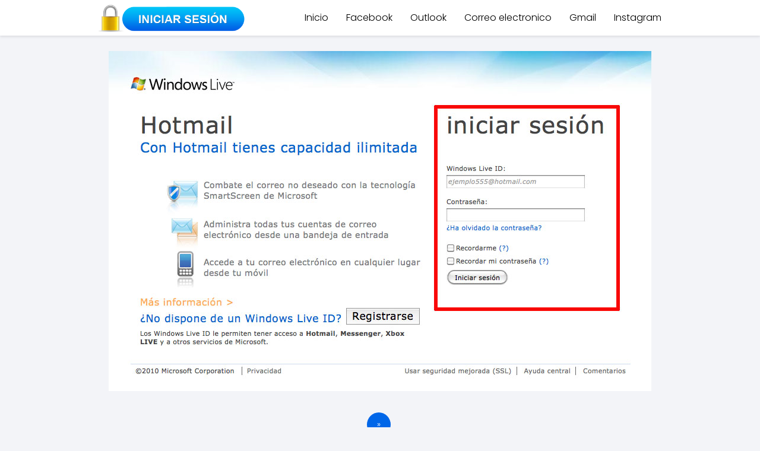

--- FILE ---
content_type: text/html; charset=UTF-8
request_url: https://comoiniciarsesionen.com/como-iniciar-sesion-hotmail/iniciar-sesion-hotmail/
body_size: 6923
content:
<!DOCTYPE html><html lang="es" > <head> <meta charset="UTF-8"><meta name="viewport" content="width=device-width, initial-scale=1.0, maximum-scale=2.0"><meta name='robots' content='index, follow, max-image-preview:large, max-snippet:-1, max-video-preview:-1'/> <style>img:is([sizes="auto" i], [sizes^="auto," i]) { contain-intrinsic-size: 3000px 1500px }</style> <link rel="preconnect" href="https://fonts.googleapis.com" crossorigin><link rel="preconnect" href="https://fonts.gstatic.com/" crossorigin>  <title>iniciar sesion Hotmail - Como Iniciar Sesion en</title> <link rel="canonical" href="https://comoiniciarsesionen.com/como-iniciar-sesion-hotmail/iniciar-sesion-hotmail/"/> <meta property="og:locale" content="es_ES"/> <meta property="og:type" content="article"/> <meta property="og:title" content="iniciar sesion Hotmail - Como Iniciar Sesion en"/> <meta property="og:url" content="https://comoiniciarsesionen.com/como-iniciar-sesion-hotmail/iniciar-sesion-hotmail/"/> <meta property="og:site_name" content="Como Iniciar Sesion en"/> <meta property="og:image" content="https://comoiniciarsesionen.com/como-iniciar-sesion-hotmail/iniciar-sesion-hotmail"/> <meta property="og:image:width" content="914"/> <meta property="og:image:height" content="573"/> <meta property="og:image:type" content="image/jpeg"/> <meta name="twitter:card" content="summary_large_image"/> <script type="application/ld+json" class="yoast-schema-graph">{"@context":"https://schema.org","@graph":[{"@type":"WebPage","@id":"https://comoiniciarsesionen.com/como-iniciar-sesion-hotmail/iniciar-sesion-hotmail/","url":"https://comoiniciarsesionen.com/como-iniciar-sesion-hotmail/iniciar-sesion-hotmail/","name":"iniciar sesion Hotmail - Como Iniciar Sesion en","isPartOf":{"@id":"https://comoiniciarsesionen.com/#website"},"primaryImageOfPage":{"@id":"https://comoiniciarsesionen.com/como-iniciar-sesion-hotmail/iniciar-sesion-hotmail/#primaryimage"},"image":{"@id":"https://comoiniciarsesionen.com/como-iniciar-sesion-hotmail/iniciar-sesion-hotmail/#primaryimage"},"thumbnailUrl":"https://comoiniciarsesionen.com/wp-content/uploads/2013/12/iniciar-sesion-hotmail.jpg","datePublished":"2013-12-29T20:47:07+00:00","breadcrumb":{"@id":"https://comoiniciarsesionen.com/como-iniciar-sesion-hotmail/iniciar-sesion-hotmail/#breadcrumb"},"inLanguage":"es","potentialAction":[{"@type":"ReadAction","target":["https://comoiniciarsesionen.com/como-iniciar-sesion-hotmail/iniciar-sesion-hotmail/"]}]},{"@type":"ImageObject","inLanguage":"es","@id":"https://comoiniciarsesionen.com/como-iniciar-sesion-hotmail/iniciar-sesion-hotmail/#primaryimage","url":"https://comoiniciarsesionen.com/wp-content/uploads/2013/12/iniciar-sesion-hotmail.jpg","contentUrl":"https://comoiniciarsesionen.com/wp-content/uploads/2013/12/iniciar-sesion-hotmail.jpg","width":914,"height":573},{"@type":"WebSite","@id":"https://comoiniciarsesionen.com/#website","url":"https://comoiniciarsesionen.com/","name":"Como Iniciar Sesion en","description":"Sitios como Gmail, Hotmail, Facebook, twitter, etc...","publisher":{"@id":"https://comoiniciarsesionen.com/#organization"},"potentialAction":[{"@type":"SearchAction","target":{"@type":"EntryPoint","urlTemplate":"https://comoiniciarsesionen.com/?s={search_term_string}"},"query-input":{"@type":"PropertyValueSpecification","valueRequired":true,"valueName":"search_term_string"}}],"inLanguage":"es"},{"@type":"Organization","@id":"https://comoiniciarsesionen.com/#organization","name":"Como Iniciar Sesion en","url":"https://comoiniciarsesionen.com/","logo":{"@type":"ImageObject","inLanguage":"es","@id":"https://comoiniciarsesionen.com/#/schema/logo/image/","url":"https://comoiniciarsesionen.com/wp-content/uploads/2023/05/inicio.png","contentUrl":"https://comoiniciarsesionen.com/wp-content/uploads/2023/05/inicio.png","width":400,"height":80,"caption":"Como Iniciar Sesion en"},"image":{"@id":"https://comoiniciarsesionen.com/#/schema/logo/image/"}}]}</script> <link rel='dns-prefetch' href='//www.googletagmanager.com'/><link rel='dns-prefetch' href='//fonts.googleapis.com'/><link rel="alternate" type="application/rss+xml" title="Como Iniciar Sesion en &raquo; Feed" href="https://comoiniciarsesionen.com/feed/"/><link rel="alternate" type="application/rss+xml" title="Como Iniciar Sesion en &raquo; Feed de los comentarios" href="https://comoiniciarsesionen.com/comments/feed/"/><link rel="alternate" type="application/rss+xml" title="Como Iniciar Sesion en &raquo; Comentario iniciar sesion Hotmail del feed" href="https://comoiniciarsesionen.com/como-iniciar-sesion-hotmail/iniciar-sesion-hotmail/feed/"/><link rel='stylesheet' id='wp-block-library-css' href='https://comoiniciarsesionen.com/wp-includes/css/dist/block-library/style.min.css?ver=6.8.3' type='text/css' media='all'/><style id='classic-theme-styles-inline-css' type='text/css'>/*! This file is auto-generated */.wp-block-button__link{color:#fff;background-color:#32373c;border-radius:9999px;box-shadow:none;text-decoration:none;padding:calc(.667em + 2px) calc(1.333em + 2px);font-size:1.125em}.wp-block-file__button{background:#32373c;color:#fff;text-decoration:none}</style><link rel='stylesheet' id='contact-form-7-css' href='https://comoiniciarsesionen.com/wp-content/plugins/contact-form-7/includes/css/styles.css?ver=6.0.6' type='text/css' media='all'/><link rel='stylesheet' id='asap-style-css' href='https://comoiniciarsesionen.com/wp-content/themes/asap/assets/css/main.min.css?ver=0002120423' type='text/css' media='all'/><style id='asap-style-inline-css' type='text/css'>body {font-family: 'Poppins', sans-serif !important;background: #F3F4F8;font-weight: 300 !important;}h1,h2,h3,h4,h5,h6 {font-family: 'Poppins', sans-serif !important;font-weight: 400;line-height: 1.3;}h1 {color:#181818}h2,h5,h6{color:#181818}h3{color:#181818}h4{color:#181818}.article-loop p,.article-loop-featured p,.article-loop h2,.article-loop h3,.article-loop h4,.article-loop-featured h2,.article-loop-featured h3,.article-loop span.entry-title, .related-posts p,.last-post-sidebar p,.woocommerce-loop-product__title {font-family: 'Poppins', sans-serif !important;font-size: 18px !important;font-weight: 300 !important;}.article-loop .show-extract p,.article-loop .show-extract span {font-family: 'Poppins', sans-serif !important;font-weight: 300 !important;}a {color: #0066e8;}.the-content .post-index span,.des-category .post-index span {font-size:18px;}.the-content .post-index li,.the-content .post-index a,.des-category .post-index li,.des-category .post-index a,.comment-respond > p > span > a,.asap-pros-cons-title span,.asap-pros-cons ul li span,.woocommerce #reviews #comments ol.commentlist li .comment-text p,.woocommerce #review_form #respond p,.woocommerce .comment-reply-title,.woocommerce form .form-row label, .woocommerce-page form .form-row label {font-size: calc(18px - 2px);}.content-tags a,.tagcloud a {border:1px solid #0066e8;}.content-tags a:hover,.tagcloud a:hover {color: #0066e899;}p,.the-content ul li,.the-content ol li {color: #181818;font-size: 18px;line-height: 1.6;}.comment-author cite,.primary-sidebar ul li a,.woocommerce ul.products li.product .price,span.asap-author,.content-cluster .show-extract span {color: #181818;}.comment-body p,#commentform input,#commentform textarea{font-size: calc(18px - 2px);}.social-title {font-size: calc(18px - 3px);}.breadcrumb a,.breadcrumb span,.woocommerce .woocommerce-breadcrumb {font-size: calc(18px - 5px);}.content-footer p,.content-footer li,.search-header input:not([type=submit]):not([type=radio]):not([type=checkbox]):not([type=file]) {font-size: calc(18px - 4px) !important;}.search-header input:not([type=submit]):not([type=radio]):not([type=checkbox]):not([type=file]) {border:1px solid #00000026 !important;}h1 {font-size: 38px;}h2 {font-size: 32px;}h3 {font-size: 28px;}h4 {font-size: 23px;}.site-header,#cookiesbox {background: #ffffff;}.site-header-wc a span.count-number {border:1px solid #000000;}.content-footer {background: #0066e8;}.comment-respond > p,.area-comentarios ol > p,.error404 .content-loop p + p,.search .content-loop .search-home + p {border-bottom:1px solid #0066e8}.pagination a,.nav-links a,.woocommerce #respond input#submit,.woocommerce a.button, .woocommerce button.button,.woocommerce input.button,.woocommerce #respond input#submit.alt,.woocommerce a.button.alt,.woocommerce button.button.alt,.woocommerce input.button.alt,.wpcf7-form input.wpcf7-submit {background: #0066e8;color: #FFFFFF !important;}.woocommerce div.product .woocommerce-tabs ul.tabs li.active {border-bottom: 2px solid #0066e8;}.pagination a:hover,.nav-links a:hover {background: #0066e8B3;}.article-loop a span.entry-title{color:#181818 !important;}.article-loop a:hover p,.article-loop a:hover h2,.article-loop a:hover h3,.article-loop a:hover span.entry-title {color: #0066e8 !important;}.article-loop.custom-links a:hover span.entry-title,.asap-loop-horizontal .article-loop a:hover span.entry-title {color: #181818 !important;}#commentform input,#commentform textarea {border: 2px solid #0066e8;font-weight: 300 !important;}.content-loop {max-width: 980px;}.site-header-content {max-width: 980px;}.content-footer {max-width: calc(980px - 32px); }.content-footer-social {background: #0066e81A;}.content-single {max-width: 980px;}.content-page {max-width: 980px;}.content-wc {max-width: 980px;}.reply a,.go-top {background: #0066e8;color: #FFFFFF;}.reply a {border: 2px solid #0066e8;}#commentform input[type=submit] {background: #0066e8;color: #FFFFFF;}.site-header a,header,header label {color: #000000;}.content-footer a,.content-footer p,.content-footer .widget-area {color: #FFFFFF;}header .line {background: #000000;}.site-logo img {max-width: 250px;}.search-header {margin-left: 0px;}.primary-sidebar {width:300px;}p.sidebar-title,.comment-respond > p,.area-comentarios ol > p,.asap-subtitle {font-size:calc(18px + 2px);}.popular-post-sidebar ol a {color:#181818;font-size:calc(18px - 2px);}.popular-post-sidebar ol li:before,.primary-sidebar div ul li:before {border-color: #0066e8;}.search-form input[type=submit] {background:#ffffff;}.search-form {border:2px solid #0066e8;}.sidebar-title:after,.archive .content-loop h1:after {background:#0066e8;}.single-nav .nav-prev a:before, .single-nav .nav-next a:before {border-color:#0066e8;}.single-nav a {color:#181818;font-size:calc(18px - 3px);}.the-content .post-index {border-top:2px solid #0066e8;}.the-content .post-index #show-table {color:#0066e8;font-size: calc(18px - 3px);font-weight: 300;}.the-content .post-index .btn-show {font-size: calc(18px - 3px) !important;}.search-header form {width:200px;}.site-header .site-header-wc svg {stroke:#000000;}.item-featured {color:#FFFFFF;background:#f16028;}.checkbox .check-table svg {stroke:#0066e8;}.article-content,#commentform input, #commentform textarea,.reply a,.woocommerce #respond input#submit, .woocommerce #respond input#submit.alt,.woocommerce-address-fields__field-wrapper input,.woocommerce-EditAccountForm input,.wpcf7-form input,.wpcf7-form textarea,.wpcf7-form input.wpcf7-submit {border-radius:10px !important;}.pagination a, .pagination span, .nav-links a {border-radius:50%;min-width:2.5rem;}.reply a {padding:6px 8px !important;}.asap-icon,.asap-icon-single {border-radius:50%;}.asap-icon{margin-right:1px;padding:.6rem !important;}.content-footer-social {border-top-left-radius:10px;border-top-right-radius:10px;}.item-featured,.content-item-category>span,.woocommerce span.onsale,.woocommerce a.button,.woocommerce button.button, .woocommerce input.button, .woocommerce a.button.alt, .woocommerce button.button.alt, .woocommerce input.button.alt,.product-gallery-summary .quantity input,#add_payment_method table.cart input,.woocommerce-cart table.cart input, .woocommerce-checkout table.cart input,.woocommerce div.product form.cart .variations select {border-radius:2rem !important;}.search-home input {border-radius:2rem !important;padding: 0.875rem 1.25rem !important;}.search-home button.s-btn {margin-right:1.25rem !important;}#cookiesbox p,#cookiesbox a {color: #000000;}#cookiesbox button {background: #000000;color:#ffffff;}@media (max-width: 1050px) and (min-width:481px) {.article-loop-featured .article-image-featured {border-radius: 10px !important;}}@media (min-width:1050px) { ul.sub-menu,ul.sub-menu li {border-radius:10px;}.search-header input {border-radius:2rem !important;padding: 0 0 0 .85rem !important;}.search-header button.s-btn {width:2.65rem !important;}.site-header .asap-icon svg { stroke: #000000 !important;}}.article-content {height:196px;}.content-thin .content-cluster .article-content {height:160px !important;}.last-post-sidebar .article-content {height: 140px;margin-bottom: 8px}.related-posts .article-content {height: 120px;}.asap-box-design .article-content:not(.asap-box-design .last-post-sidebar .article-content) {min-height:196px;}.asap-box-design .related-posts .article-content {min-height:120px !important;}.asap-box-design .content-thin .content-cluster .article-content {heigth:160px !important;min-height:160px !important;}@media (max-width:1050px) { .last-post-sidebar .article-content,.related-posts .article-content {height: 150px !important}}@media (max-width: 480px) {.article-content {height: 180px}}@media (min-width:480px){.asap-loop-horizontal .content-thin .asap-columns-1 .content-cluster .article-image,.asap-loop-horizontal .content-thin .asap-columns-1 .content-cluster .article-content {height:100% !important;}.asap-loop-horizontal .asap-columns-1 .article-image:not(.asap-loop-horizontal .last-post-sidebar .asap-columns-1 .article-image), .asap-loop-horizontal .asap-columns-1 .article-content:not(.asap-loop-horizontal .last-post-sidebar .asap-columns-1 .article-content) {height:100% !important;}.asap-loop-horizontal .asap-columns-2 .article-image,.asap-loop-horizontal .asap-columns-2 .article-content,.asap-loop-horizontal .content-thin .asap-columns-2 .content-cluster .article-image,.asap-loop-horizontal .content-thin .asap-columns-2 .content-cluster .article-content {min-height:140px !important;height:100% !important;}.asap-loop-horizontal .asap-columns-3 .article-image,.asap-loop-horizontal .asap-columns-3 .article-content,.asap-loop-horizontal .content-thin .asap-columns-3 .content-cluster .article-image,.asap-loop-horizontal .content-thin .asap-columns-3 .content-cluster .article-content {min-height:120px !important;height:100% !important;}.asap-loop-horizontal .asap-columns-4 .article-image,.asap-loop-horizontal .asap-columns-4 .article-content,.asap-loop-horizontal .content-thin .asap-columns-4 .content-cluster .article-image,.asap-loop-horizontal .content-thin .asap-columns-4.content-cluster .article-content {min-height:100px !important;height:100% !important;}.asap-loop-horizontal .asap-columns-5 .article-image,.asap-loop-horizontal .asap-columns-5 .article-content,.asap-loop-horizontal .content-thin .asap-columns-5 .content-cluster .article-image,.asap-loop-horizontal .content-thin .asap-columns-5 .content-cluster .article-content {min-height:90px !important;height:100% !important;}}@media(max-width:480px) {h1,.archive .content-loop h1 {font-size: calc(38px - 8px);}h2 {font-size: calc(32px - 4px);}h3 {font-size: calc(28px - 4px);}}@media(min-width:1050px) {.content-thin {width: calc(95% - 300px);}#menu>ul {font-size: calc(18px - 2px);} #menu ul .menu-item-has-children:after {border: solid #000000;border-width: 0 2px 2px 0;}}.item-featured {margin-top:10px;} .asap-box-design .last-post-sidebar .article-content { min-height:140px;}.asap-box-design .last-post-sidebar .article-loop {margin-bottom:.85rem !important;} .asap-box-design .last-post-sidebar article:last-child { margin-bottom:2rem !important;}.asap-date-loop {font-size: calc(18px - 5px) !important;text-align:center;}.the-content h2:before {margin-top: -70px;height: 70px; } @media (min-width: 1050px) {#menu ul>li ul {width: 36rem !important;}#menu>ul>li ul>li {width:33.333333% !important;}#menu ul>li>ul>li>ul {left: -36.2rem !important;}}.content-footer .widget-area {padding-right:2rem;}footer {background: #0066e8;}.content-footer {padding:20px;}.content-footer p.widget-title {margin-bottom:10px;}.content-footer .logo-footer {width:100%;align-items:flex-start;}.content-footer-social {width: 100%;}.content-single,content-page {margin-bottom:2rem;}.content-footer-social > div {max-width: calc(980px - 32px);margin:0 auto;}@media (min-width:1050px) {.content-footer {padding:30px 0;}.content-footer .logo-footer {margin:0 1rem 0 0 !important;padding-right:2rem !important;}}@media (max-width:1050px) {.content-footer .logo-footer {margin:0 0 1rem 0 !important;}.content-footer .widget-area {margin-top:2rem !important;}} .asap-box-design .the-content .post-index { background:#F3F4F8 !important;}.asap-box-design .asap-user-comment-text {background:#F3F4F8;}.asap-box-design .asap-user-comment-text:before {border-bottom: 8px solid #F3F4F8;}.asap-box-design .asap-show-desc .asap-box-container {flex-direction:column;justify-content:flex-start !important;align-items: flex-start !important;padding:1.5rem;}.asap-box-design .asap-show-desc .asap-box-container .show-extract span {margin-top:6px;margin-bottom:0 !important;}.asap-box-design .article-loop.asap-show-desc span.entry-title {text-align:left !important;padding:0 !important;margin-bottom: 8px !important;padding: 0 10px 0 0 !important;}</style><link rel='stylesheet' id='asap-google-fonts-css' href='https://fonts.googleapis.com/css2?family=Poppins:wght@300;400;700&#038;display=swap' type='text/css' media='all'/><script type="text/javascript" src="https://comoiniciarsesionen.com/wp-includes/js/jquery/jquery.min.js?ver=3.7.1" id="jquery-core-js"></script><script type="text/javascript" src="https://comoiniciarsesionen.com/wp-includes/js/jquery/jquery-migrate.min.js?ver=3.4.1" id="jquery-migrate-js"></script><script type="text/javascript" src="https://www.googletagmanager.com/gtag/js?id=GT-MKBWH85" id="google_gtagjs-js" async></script><script type="text/javascript" id="google_gtagjs-js-after">/* <![CDATA[ */window.dataLayer = window.dataLayer || [];function gtag(){dataLayer.push(arguments);}gtag("set","linker",{"domains":["comoiniciarsesionen.com"]});gtag("js", new Date());gtag("set", "developer_id.dZTNiMT", true);gtag("config", "GT-MKBWH85");/* ]]> */</script><link rel="https://api.w.org/" href="https://comoiniciarsesionen.com/wp-json/"/><link rel="alternate" title="JSON" type="application/json" href="https://comoiniciarsesionen.com/wp-json/wp/v2/media/87"/><link rel="EditURI" type="application/rsd+xml" title="RSD" href="https://comoiniciarsesionen.com/xmlrpc.php?rsd"/><link rel='shortlink' href='https://comoiniciarsesionen.com/?p=87'/><link rel="alternate" title="oEmbed (JSON)" type="application/json+oembed" href="https://comoiniciarsesionen.com/wp-json/oembed/1.0/embed?url=https%3A%2F%2Fcomoiniciarsesionen.com%2Fcomo-iniciar-sesion-hotmail%2Finiciar-sesion-hotmail%2F"/><link rel="alternate" title="oEmbed (XML)" type="text/xml+oembed" href="https://comoiniciarsesionen.com/wp-json/oembed/1.0/embed?url=https%3A%2F%2Fcomoiniciarsesionen.com%2Fcomo-iniciar-sesion-hotmail%2Finiciar-sesion-hotmail%2F&#038;format=xml"/><meta name="generator" content="Site Kit by Google 1.171.0"/><meta name="theme-color" content="#ffffff"><script type="application/ld+json"> {"@context":"http:\/\/schema.org","@type":"Organization","name":"Como Iniciar Sesion en","alternateName":"Sitios como Gmail, Hotmail, Facebook, twitter, etc...","url":"https:\/\/comoiniciarsesionen.com","logo":"https:\/\/comoiniciarsesionen.com\/wp-content\/uploads\/2023\/05\/inicio.png"}</script><script async src="https://pagead2.googlesyndication.com/pagead/js/adsbygoogle.js?client=ca-pub-2572258011542074" crossorigin="anonymous"></script><meta name="google-site-verification" content="RDwATiR0zRrtLl_FRFSRR4fN2Y3wv3zaaRglxqi-0sU"/><link rel="icon" href="https://comoiniciarsesionen.com/wp-content/uploads/2023/04/cropped-pngtree-key-hole-or-sign-in-png-image_5263136-32x32.png" sizes="32x32"/><link rel="icon" href="https://comoiniciarsesionen.com/wp-content/uploads/2023/04/cropped-pngtree-key-hole-or-sign-in-png-image_5263136-192x192.png" sizes="192x192"/><link rel="apple-touch-icon" href="https://comoiniciarsesionen.com/wp-content/uploads/2023/04/cropped-pngtree-key-hole-or-sign-in-png-image_5263136-180x180.png"/><meta name="msapplication-TileImage" content="https://comoiniciarsesionen.com/wp-content/uploads/2023/04/cropped-pngtree-key-hole-or-sign-in-png-image_5263136-270x270.png"/></head> <body class="attachment wp-singular attachment-template-default single single-attachment postid-87 attachmentid-87 attachment-jpeg wp-theme-asap asap-box-design"> <header class="site-header"> <div class="site-header-content"> <div class="site-logo"><a href="https://comoiniciarsesionen.com/" class="custom-logo-link" rel="home"><img width="400" height="80" src="https://comoiniciarsesionen.com/wp-content/uploads/2023/05/inicio.png" class="custom-logo" alt="Como Iniciar Sesion en" decoding="async" srcset="https://comoiniciarsesionen.com/wp-content/uploads/2023/05/inicio.png 400w, https://comoiniciarsesionen.com/wp-content/uploads/2023/05/inicio-300x60.png 300w" sizes="(max-width: 400px) 100vw, 400px"/></a></div> <div> <input type="checkbox" id="btn-menu"/> <label id="nav-icon" for="btn-menu"> <div class="circle nav-icon"> <span class="line top"></span> <span class="line middle"></span> <span class="line bottom"></span> </div> </label> <nav id="menu" itemscope="itemscope" itemtype="http://schema.org/SiteNavigationElement" role="navigation"> <ul id="menu-menu-1" class="abc"><li id="menu-item-1269" class="menu-item menu-item-type-custom menu-item-object-custom menu-item-home menu-item-1269"><a href="https://comoiniciarsesionen.com/" itemprop="url">Inicio</a></li><li id="menu-item-1270" class="menu-item menu-item-type-taxonomy menu-item-object-category menu-item-1270"><a href="https://comoiniciarsesionen.com/category/facebook/" itemprop="url">Facebook</a></li><li id="menu-item-1274" class="menu-item menu-item-type-taxonomy menu-item-object-category menu-item-1274"><a href="https://comoiniciarsesionen.com/category/outlook/" itemprop="url">Outlook</a></li><li id="menu-item-1286" class="menu-item menu-item-type-taxonomy menu-item-object-category menu-item-1286"><a href="https://comoiniciarsesionen.com/category/correo-electronico-2/" itemprop="url">Correo electronico</a></li><li id="menu-item-1288" class="menu-item menu-item-type-taxonomy menu-item-object-category menu-item-1288"><a href="https://comoiniciarsesionen.com/category/gmail/" itemprop="url">Gmail</a></li><li id="menu-item-1290" class="menu-item menu-item-type-taxonomy menu-item-object-category menu-item-1290"><a href="https://comoiniciarsesionen.com/category/instagram-2/" itemprop="url">Instagram</a></li></ul> </nav> </div> </div> </header> <main class="content-single"> <section class="content-attachment"> <div class="image-attachment"> <img width="914" height="573" src="https://comoiniciarsesionen.com/wp-content/uploads/2013/12/iniciar-sesion-hotmail.jpg" class="attachment-large size-large" alt="" decoding="async" fetchpriority="high" srcset="https://comoiniciarsesionen.com/wp-content/uploads/2013/12/iniciar-sesion-hotmail.jpg 914w, https://comoiniciarsesionen.com/wp-content/uploads/2013/12/iniciar-sesion-hotmail-300x188.jpg 300w, https://comoiniciarsesionen.com/wp-content/uploads/2013/12/iniciar-sesion-hotmail-768x481.jpg 768w" sizes="(max-width: 914px) 100vw, 914px"/> </div> <nav class="pagination"> <a href='https://comoiniciarsesionen.com/como-iniciar-sesion-hotmail/iniciar_sesion_outlook/'>»</a> </nav> </section> </main> <div class="footer-breadcrumb"> <div class="breadcrumb-trail breadcrumbs"><ul class="breadcrumb"><li ><a href="https://comoiniciarsesionen.com/" rel="home" itemprop="item"><span itemprop="name">Como Iniciar Sesion en</span></a></li><li ><a href="https://comoiniciarsesionen.com/category/hotmail/" itemprop="item"><span itemprop="name">Correo Hotmail</span></a></li><li ><a href="https://comoiniciarsesionen.com/como-iniciar-sesion-hotmail/" itemprop="item"><span itemprop="name">Como iniciar sesion Hotmail</span></a></li><li ><span itemprop="name">iniciar sesion Hotmail</span></li></ul></div> </div> <span class="go-top"><span>Subir</span><i class="arrow arrow-up"></i></span> <footer> <div class="content-footer"> <div class="widget-content-footer"> <div class="widget-area"> <p class="widget-title">Entradas recientes</p> <ul> <li> <a href="https://comoiniciarsesionen.com/%f0%9f%a7%a0-como-registrarse-e-iniciar-sesion-en-chatgpt-paso-a-paso-2025/">🧠 Cómo registrarse e iniciar sesión en ChatGPT paso a paso (2025)</a> </li> <li> <a href="https://comoiniciarsesionen.com/como-crear-una-cuenta-en-kick-la-plataforma-de-streamers/">Cómo crear una cuenta en Kick, la plataforma de streamers</a> </li> <li> <a href="https://comoiniciarsesionen.com/como-iniciar-sesion-en-binance-y-potenciar-tus-inversiones/">Cómo Iniciar Sesión en Binance y Potenciar tus Inversiones</a> </li> </ul> </div> <div class="widget-area"><p class="widget-title">Enlaces de Interes</p><div class="menu-menu-de-abajo-container"><ul id="menu-menu-de-abajo" class="menu"><li id="menu-item-1285" class="menu-item menu-item-type-custom menu-item-object-custom menu-item-home menu-item-1285"><a href="https://comoiniciarsesionen.com/" itemprop="url">Ir al principio</a></li><li id="menu-item-1284" class="menu-item menu-item-type-post_type menu-item-object-page menu-item-1284"><a href="https://comoiniciarsesionen.com/contacto/" itemprop="url">Contactarnos</a></li><li id="menu-item-2201" class="menu-item menu-item-type-post_type menu-item-object-page menu-item-2201"><a href="https://comoiniciarsesionen.com/privacy-policy/" itemprop="url">Política de privacidad</a></li></ul></div></div> </div> </div> </footer> <script type="speculationrules">{"prefetch":[{"source":"document","where":{"and":[{"href_matches":"\/*"},{"not":{"href_matches":["\/wp-*.php","\/wp-admin\/*","\/wp-content\/uploads\/*","\/wp-content\/*","\/wp-content\/plugins\/*","\/wp-content\/themes\/asap\/*","\/*\\?(.+)"]}},{"not":{"selector_matches":"a[rel~=\"nofollow\"]"}},{"not":{"selector_matches":".no-prefetch, .no-prefetch a"}}]},"eagerness":"conservative"}]}</script><link rel='stylesheet' id='awesome-styles-css' href='https://cdnjs.cloudflare.com/ajax/libs/font-awesome/5.14.0/css/all.min.css?ver=6.8.3' type='text/css' media='all'/><script type="text/javascript" src="https://comoiniciarsesionen.com/wp-includes/js/comment-reply.min.js?ver=6.8.3" id="comment-reply-js" async="async" data-wp-strategy="async"></script><script type="text/javascript" src="https://comoiniciarsesionen.com/wp-includes/js/dist/hooks.min.js?ver=4d63a3d491d11ffd8ac6" id="wp-hooks-js"></script><script type="text/javascript" src="https://comoiniciarsesionen.com/wp-includes/js/dist/i18n.min.js?ver=5e580eb46a90c2b997e6" id="wp-i18n-js"></script><script type="text/javascript" id="wp-i18n-js-after">/* <![CDATA[ */wp.i18n.setLocaleData( { 'text direction\u0004ltr': [ 'ltr' ] } );/* ]]> */</script><script type="text/javascript" src="https://comoiniciarsesionen.com/wp-content/plugins/contact-form-7/includes/swv/js/index.js?ver=6.0.6" id="swv-js"></script><script type="text/javascript" id="contact-form-7-js-translations">/* <![CDATA[ */( function( domain, translations ) { var localeData = translations.locale_data[ domain ] || translations.locale_data.messages; localeData[""].domain = domain; wp.i18n.setLocaleData( localeData, domain );} )( "contact-form-7", {"translation-revision-date":"2025-04-10 13:48:55+0000","generator":"GlotPress\/4.0.1","domain":"messages","locale_data":{"messages":{"":{"domain":"messages","plural-forms":"nplurals=2; plural=n != 1;","lang":"es"},"This contact form is placed in the wrong place.":["Este formulario de contacto est\u00e1 situado en el lugar incorrecto."],"Error:":["Error:"]}},"comment":{"reference":"includes\/js\/index.js"}} );/* ]]> */</script><script type="text/javascript" id="contact-form-7-js-before">/* <![CDATA[ */var wpcf7 = { "api": { "root": "https:\/\/comoiniciarsesionen.com\/wp-json\/", "namespace": "contact-form-7\/v1" }, "cached": 1};/* ]]> */</script><script type="text/javascript" src="https://comoiniciarsesionen.com/wp-content/plugins/contact-form-7/includes/js/index.js?ver=6.0.6" id="contact-form-7-js"></script><script type="text/javascript" src="https://comoiniciarsesionen.com/wp-content/themes/asap/assets/js/asap.min.js?ver=01040122" id="load_asap_scripts-js"></script> </body></html>
<!--El peso se redujo un 3.33% -->

<!-- Page cached by LiteSpeed Cache 7.1 on 2026-01-29 23:18:42 -->

--- FILE ---
content_type: text/html; charset=utf-8
request_url: https://www.google.com/recaptcha/api2/aframe
body_size: 267
content:
<!DOCTYPE HTML><html><head><meta http-equiv="content-type" content="text/html; charset=UTF-8"></head><body><script nonce="cHhM27j5czTHZXWrBBstig">/** Anti-fraud and anti-abuse applications only. See google.com/recaptcha */ try{var clients={'sodar':'https://pagead2.googlesyndication.com/pagead/sodar?'};window.addEventListener("message",function(a){try{if(a.source===window.parent){var b=JSON.parse(a.data);var c=clients[b['id']];if(c){var d=document.createElement('img');d.src=c+b['params']+'&rc='+(localStorage.getItem("rc::a")?sessionStorage.getItem("rc::b"):"");window.document.body.appendChild(d);sessionStorage.setItem("rc::e",parseInt(sessionStorage.getItem("rc::e")||0)+1);localStorage.setItem("rc::h",'1769738675690');}}}catch(b){}});window.parent.postMessage("_grecaptcha_ready", "*");}catch(b){}</script></body></html>